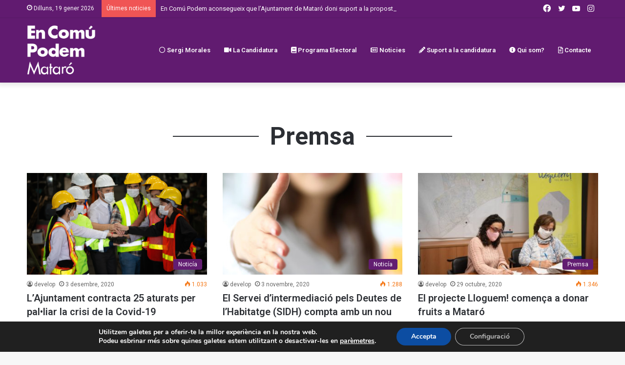

--- FILE ---
content_type: text/html; charset=UTF-8
request_url: https://www.encomupodemmataro.cat/premsa-ocupacio-mataro/page/2/
body_size: 16335
content:
<!DOCTYPE html><html lang="ca" class="" data-skin="light"><head><meta charset="UTF-8" /><link rel="profile" href="https://gmpg.org/xfn/11" /><meta name='robots' content='index, follow, max-image-preview:large, max-snippet:-1, max-video-preview:-1' /> <!-- This site is optimized with the Yoast SEO plugin v20.4 - https://yoast.com/wordpress/plugins/seo/ --><title>Premsa. Ocupació Mataró – En Comú Podem Mataró</title><link rel="stylesheet" id="siteground-optimizer-combined-css-382c04bed4a856e37711ae1e9a6a7337" href="https://www.encomupodemmataro.cat/wp-content/uploads/siteground-optimizer-assets/siteground-optimizer-combined-css-382c04bed4a856e37711ae1e9a6a7337.css" media="all" /><link rel="preload" href="https://www.encomupodemmataro.cat/wp-content/uploads/siteground-optimizer-assets/siteground-optimizer-combined-css-382c04bed4a856e37711ae1e9a6a7337.css" as="style"><meta name="description" content="En Comú Podem apostem i seguim treballant per millorar l’ocupació a Mataró. Entra i informa’t sobre les últimes novetats del nostre partit." /><link rel="canonical" href="https://www.encomupodemmataro.cat/premsa-ocupacio-mataro/" /><meta property="og:locale" content="ca_ES" /><meta property="og:type" content="article" /><meta property="og:title" content="Premsa. Ocupació Mataró – En Comú Podem Mataró" /><meta property="og:description" content="En Comú Podem apostem i seguim treballant per millorar l’ocupació a Mataró. Entra i informa’t sobre les últimes novetats del nostre partit." /><meta property="og:url" content="https://www.encomupodemmataro.cat/premsa-ocupacio-mataro/" /><meta property="og:site_name" content="En Comú Podem Mataró" /><meta property="article:publisher" content="https://www.facebook.com/MataroEnComuPodem" /><meta property="article:modified_time" content="2022-03-29T10:16:15+00:00" /><meta name="twitter:card" content="summary_large_image" /><meta name="twitter:site" content="@ecpmataro" /> <script type="application/ld+json" class="yoast-schema-graph">{"@context":"https://schema.org","@graph":[{"@type":"WebPage","@id":"https://www.encomupodemmataro.cat/premsa-ocupacio-mataro/","url":"https://www.encomupodemmataro.cat/premsa-ocupacio-mataro/","name":"Premsa. Ocupació Mataró – En Comú Podem Mataró","isPartOf":{"@id":"https://www.encomupodemmataro.cat/#website"},"datePublished":"2020-10-29T15:08:14+00:00","dateModified":"2022-03-29T10:16:15+00:00","description":"En Comú Podem apostem i seguim treballant per millorar l’ocupació a Mataró. Entra i informa’t sobre les últimes novetats del nostre partit.","inLanguage":"ca","potentialAction":[{"@type":"ReadAction","target":["https://www.encomupodemmataro.cat/premsa-ocupacio-mataro/"]}]},{"@type":"WebSite","@id":"https://www.encomupodemmataro.cat/#website","url":"https://www.encomupodemmataro.cat/","name":"En Comú Podem Mataró","description":"El partit de la gent comuna","publisher":{"@id":"https://www.encomupodemmataro.cat/#organization"},"potentialAction":[{"@type":"SearchAction","target":{"@type":"EntryPoint","urlTemplate":"https://www.encomupodemmataro.cat/?s={search_term_string}"},"query-input":"required name=search_term_string"}],"inLanguage":"ca"},{"@type":"Organization","@id":"https://www.encomupodemmataro.cat/#organization","name":"En Comú Podem Mataró","url":"https://www.encomupodemmataro.cat/","logo":{"@type":"ImageObject","inLanguage":"ca","@id":"https://www.encomupodemmataro.cat/#/schema/logo/image/","url":"https://www.encomupodemmataro.cat/wp-content/uploads/2019/06/logo-ECPM_web.png","contentUrl":"https://www.encomupodemmataro.cat/wp-content/uploads/2019/06/logo-ECPM_web.png","width":428,"height":150,"caption":"En Comú Podem Mataró"},"image":{"@id":"https://www.encomupodemmataro.cat/#/schema/logo/image/"},"sameAs":["https://www.facebook.com/MataroEnComuPodem","https://twitter.com/ecpmataro","https://www.instagram.com/encomupodemmataro/","https://www.youtube.com/channel/UC1iBM1GHKArigxOPltIYtVA"]}]}</script> <!-- / Yoast SEO plugin. --><link rel="alternate" type="application/rss+xml" title="En Comú Podem Mataró &raquo; Canal d&#039;informació" href="https://www.encomupodemmataro.cat/feed/" /><link rel="alternate" type="application/rss+xml" title="En Comú Podem Mataró &raquo; Canal dels comentaris" href="https://www.encomupodemmataro.cat/comments/feed/" /> <style type="text/css"> :root{ 
 --main-nav-background: #FFFFFF;
 --main-nav-secondry-background: rgba(0,0,0,0.03);
 --main-nav-primary-color: #0088ff;
 --main-nav-contrast-primary-color: #FFFFFF;
 --main-nav-text-color: #2c2f34;
 --main-nav-secondry-text-color: rgba(0,0,0,0.5);
 --main-nav-main-border-color: rgba(0,0,0,0.1);
 --main-nav-secondry-border-color: rgba(0,0,0,0.08); 
 } </style><meta name="viewport" content="width=device-width, initial-scale=1.0" /> <style id='wp-block-library-theme-inline-css' type='text/css'> .wp-block-audio figcaption{color:#555;font-size:13px;text-align:center}.is-dark-theme .wp-block-audio figcaption{color:hsla(0,0%,100%,.65)}.wp-block-audio{margin:0 0 1em}.wp-block-code{border:1px solid #ccc;border-radius:4px;font-family:Menlo,Consolas,monaco,monospace;padding:.8em 1em}.wp-block-embed figcaption{color:#555;font-size:13px;text-align:center}.is-dark-theme .wp-block-embed figcaption{color:hsla(0,0%,100%,.65)}.wp-block-embed{margin:0 0 1em}.blocks-gallery-caption{color:#555;font-size:13px;text-align:center}.is-dark-theme .blocks-gallery-caption{color:hsla(0,0%,100%,.65)}.wp-block-image figcaption{color:#555;font-size:13px;text-align:center}.is-dark-theme .wp-block-image figcaption{color:hsla(0,0%,100%,.65)}.wp-block-image{margin:0 0 1em}.wp-block-pullquote{border-top:4px solid;border-bottom:4px solid;margin-bottom:1.75em;color:currentColor}.wp-block-pullquote__citation,.wp-block-pullquote cite,.wp-block-pullquote footer{color:currentColor;text-transform:uppercase;font-size:.8125em;font-style:normal}.wp-block-quote{border-left:.25em solid;margin:0 0 1.75em;padding-left:1em}.wp-block-quote cite,.wp-block-quote footer{color:currentColor;font-size:.8125em;position:relative;font-style:normal}.wp-block-quote.has-text-align-right{border-left:none;border-right:.25em solid;padding-left:0;padding-right:1em}.wp-block-quote.has-text-align-center{border:none;padding-left:0}.wp-block-quote.is-large,.wp-block-quote.is-style-large,.wp-block-quote.is-style-plain{border:none}.wp-block-search .wp-block-search__label{font-weight:700}.wp-block-search__button{border:1px solid #ccc;padding:.375em .625em}:where(.wp-block-group.has-background){padding:1.25em 2.375em}.wp-block-separator.has-css-opacity{opacity:.4}.wp-block-separator{border:none;border-bottom:2px solid;margin-left:auto;margin-right:auto}.wp-block-separator.has-alpha-channel-opacity{opacity:1}.wp-block-separator:not(.is-style-wide):not(.is-style-dots){width:100px}.wp-block-separator.has-background:not(.is-style-dots){border-bottom:none;height:1px}.wp-block-separator.has-background:not(.is-style-wide):not(.is-style-dots){height:2px}.wp-block-table{margin:"0 0 1em 0"}.wp-block-table thead{border-bottom:3px solid}.wp-block-table tfoot{border-top:3px solid}.wp-block-table td,.wp-block-table th{word-break:normal}.wp-block-table figcaption{color:#555;font-size:13px;text-align:center}.is-dark-theme .wp-block-table figcaption{color:hsla(0,0%,100%,.65)}.wp-block-video figcaption{color:#555;font-size:13px;text-align:center}.is-dark-theme .wp-block-video figcaption{color:hsla(0,0%,100%,.65)}.wp-block-video{margin:0 0 1em}.wp-block-template-part.has-background{padding:1.25em 2.375em;margin-top:0;margin-bottom:0} </style> <style id='global-styles-inline-css' type='text/css'> body{--wp--preset--color--black: #000000;--wp--preset--color--cyan-bluish-gray: #abb8c3;--wp--preset--color--white: #ffffff;--wp--preset--color--pale-pink: #f78da7;--wp--preset--color--vivid-red: #cf2e2e;--wp--preset--color--luminous-vivid-orange: #ff6900;--wp--preset--color--luminous-vivid-amber: #fcb900;--wp--preset--color--light-green-cyan: #7bdcb5;--wp--preset--color--vivid-green-cyan: #00d084;--wp--preset--color--pale-cyan-blue: #8ed1fc;--wp--preset--color--vivid-cyan-blue: #0693e3;--wp--preset--color--vivid-purple: #9b51e0;--wp--preset--gradient--vivid-cyan-blue-to-vivid-purple: linear-gradient(135deg,rgba(6,147,227,1) 0%,rgb(155,81,224) 100%);--wp--preset--gradient--light-green-cyan-to-vivid-green-cyan: linear-gradient(135deg,rgb(122,220,180) 0%,rgb(0,208,130) 100%);--wp--preset--gradient--luminous-vivid-amber-to-luminous-vivid-orange: linear-gradient(135deg,rgba(252,185,0,1) 0%,rgba(255,105,0,1) 100%);--wp--preset--gradient--luminous-vivid-orange-to-vivid-red: linear-gradient(135deg,rgba(255,105,0,1) 0%,rgb(207,46,46) 100%);--wp--preset--gradient--very-light-gray-to-cyan-bluish-gray: linear-gradient(135deg,rgb(238,238,238) 0%,rgb(169,184,195) 100%);--wp--preset--gradient--cool-to-warm-spectrum: linear-gradient(135deg,rgb(74,234,220) 0%,rgb(151,120,209) 20%,rgb(207,42,186) 40%,rgb(238,44,130) 60%,rgb(251,105,98) 80%,rgb(254,248,76) 100%);--wp--preset--gradient--blush-light-purple: linear-gradient(135deg,rgb(255,206,236) 0%,rgb(152,150,240) 100%);--wp--preset--gradient--blush-bordeaux: linear-gradient(135deg,rgb(254,205,165) 0%,rgb(254,45,45) 50%,rgb(107,0,62) 100%);--wp--preset--gradient--luminous-dusk: linear-gradient(135deg,rgb(255,203,112) 0%,rgb(199,81,192) 50%,rgb(65,88,208) 100%);--wp--preset--gradient--pale-ocean: linear-gradient(135deg,rgb(255,245,203) 0%,rgb(182,227,212) 50%,rgb(51,167,181) 100%);--wp--preset--gradient--electric-grass: linear-gradient(135deg,rgb(202,248,128) 0%,rgb(113,206,126) 100%);--wp--preset--gradient--midnight: linear-gradient(135deg,rgb(2,3,129) 0%,rgb(40,116,252) 100%);--wp--preset--duotone--dark-grayscale: url('#wp-duotone-dark-grayscale');--wp--preset--duotone--grayscale: url('#wp-duotone-grayscale');--wp--preset--duotone--purple-yellow: url('#wp-duotone-purple-yellow');--wp--preset--duotone--blue-red: url('#wp-duotone-blue-red');--wp--preset--duotone--midnight: url('#wp-duotone-midnight');--wp--preset--duotone--magenta-yellow: url('#wp-duotone-magenta-yellow');--wp--preset--duotone--purple-green: url('#wp-duotone-purple-green');--wp--preset--duotone--blue-orange: url('#wp-duotone-blue-orange');--wp--preset--font-size--small: 13px;--wp--preset--font-size--medium: 20px;--wp--preset--font-size--large: 36px;--wp--preset--font-size--x-large: 42px;--wp--preset--spacing--20: 0.44rem;--wp--preset--spacing--30: 0.67rem;--wp--preset--spacing--40: 1rem;--wp--preset--spacing--50: 1.5rem;--wp--preset--spacing--60: 2.25rem;--wp--preset--spacing--70: 3.38rem;--wp--preset--spacing--80: 5.06rem;}:where(.is-layout-flex){gap: 0.5em;}body .is-layout-flow > .alignleft{float: left;margin-inline-start: 0;margin-inline-end: 2em;}body .is-layout-flow > .alignright{float: right;margin-inline-start: 2em;margin-inline-end: 0;}body .is-layout-flow > .aligncenter{margin-left: auto !important;margin-right: auto !important;}body .is-layout-constrained > .alignleft{float: left;margin-inline-start: 0;margin-inline-end: 2em;}body .is-layout-constrained > .alignright{float: right;margin-inline-start: 2em;margin-inline-end: 0;}body .is-layout-constrained > .aligncenter{margin-left: auto !important;margin-right: auto !important;}body .is-layout-constrained > :where(:not(.alignleft):not(.alignright):not(.alignfull)){max-width: var(--wp--style--global--content-size);margin-left: auto !important;margin-right: auto !important;}body .is-layout-constrained > .alignwide{max-width: var(--wp--style--global--wide-size);}body .is-layout-flex{display: flex;}body .is-layout-flex{flex-wrap: wrap;align-items: center;}body .is-layout-flex > *{margin: 0;}:where(.wp-block-columns.is-layout-flex){gap: 2em;}.has-black-color{color: var(--wp--preset--color--black) !important;}.has-cyan-bluish-gray-color{color: var(--wp--preset--color--cyan-bluish-gray) !important;}.has-white-color{color: var(--wp--preset--color--white) !important;}.has-pale-pink-color{color: var(--wp--preset--color--pale-pink) !important;}.has-vivid-red-color{color: var(--wp--preset--color--vivid-red) !important;}.has-luminous-vivid-orange-color{color: var(--wp--preset--color--luminous-vivid-orange) !important;}.has-luminous-vivid-amber-color{color: var(--wp--preset--color--luminous-vivid-amber) !important;}.has-light-green-cyan-color{color: var(--wp--preset--color--light-green-cyan) !important;}.has-vivid-green-cyan-color{color: var(--wp--preset--color--vivid-green-cyan) !important;}.has-pale-cyan-blue-color{color: var(--wp--preset--color--pale-cyan-blue) !important;}.has-vivid-cyan-blue-color{color: var(--wp--preset--color--vivid-cyan-blue) !important;}.has-vivid-purple-color{color: var(--wp--preset--color--vivid-purple) !important;}.has-black-background-color{background-color: var(--wp--preset--color--black) !important;}.has-cyan-bluish-gray-background-color{background-color: var(--wp--preset--color--cyan-bluish-gray) !important;}.has-white-background-color{background-color: var(--wp--preset--color--white) !important;}.has-pale-pink-background-color{background-color: var(--wp--preset--color--pale-pink) !important;}.has-vivid-red-background-color{background-color: var(--wp--preset--color--vivid-red) !important;}.has-luminous-vivid-orange-background-color{background-color: var(--wp--preset--color--luminous-vivid-orange) !important;}.has-luminous-vivid-amber-background-color{background-color: var(--wp--preset--color--luminous-vivid-amber) !important;}.has-light-green-cyan-background-color{background-color: var(--wp--preset--color--light-green-cyan) !important;}.has-vivid-green-cyan-background-color{background-color: var(--wp--preset--color--vivid-green-cyan) !important;}.has-pale-cyan-blue-background-color{background-color: var(--wp--preset--color--pale-cyan-blue) !important;}.has-vivid-cyan-blue-background-color{background-color: var(--wp--preset--color--vivid-cyan-blue) !important;}.has-vivid-purple-background-color{background-color: var(--wp--preset--color--vivid-purple) !important;}.has-black-border-color{border-color: var(--wp--preset--color--black) !important;}.has-cyan-bluish-gray-border-color{border-color: var(--wp--preset--color--cyan-bluish-gray) !important;}.has-white-border-color{border-color: var(--wp--preset--color--white) !important;}.has-pale-pink-border-color{border-color: var(--wp--preset--color--pale-pink) !important;}.has-vivid-red-border-color{border-color: var(--wp--preset--color--vivid-red) !important;}.has-luminous-vivid-orange-border-color{border-color: var(--wp--preset--color--luminous-vivid-orange) !important;}.has-luminous-vivid-amber-border-color{border-color: var(--wp--preset--color--luminous-vivid-amber) !important;}.has-light-green-cyan-border-color{border-color: var(--wp--preset--color--light-green-cyan) !important;}.has-vivid-green-cyan-border-color{border-color: var(--wp--preset--color--vivid-green-cyan) !important;}.has-pale-cyan-blue-border-color{border-color: var(--wp--preset--color--pale-cyan-blue) !important;}.has-vivid-cyan-blue-border-color{border-color: var(--wp--preset--color--vivid-cyan-blue) !important;}.has-vivid-purple-border-color{border-color: var(--wp--preset--color--vivid-purple) !important;}.has-vivid-cyan-blue-to-vivid-purple-gradient-background{background: var(--wp--preset--gradient--vivid-cyan-blue-to-vivid-purple) !important;}.has-light-green-cyan-to-vivid-green-cyan-gradient-background{background: var(--wp--preset--gradient--light-green-cyan-to-vivid-green-cyan) !important;}.has-luminous-vivid-amber-to-luminous-vivid-orange-gradient-background{background: var(--wp--preset--gradient--luminous-vivid-amber-to-luminous-vivid-orange) !important;}.has-luminous-vivid-orange-to-vivid-red-gradient-background{background: var(--wp--preset--gradient--luminous-vivid-orange-to-vivid-red) !important;}.has-very-light-gray-to-cyan-bluish-gray-gradient-background{background: var(--wp--preset--gradient--very-light-gray-to-cyan-bluish-gray) !important;}.has-cool-to-warm-spectrum-gradient-background{background: var(--wp--preset--gradient--cool-to-warm-spectrum) !important;}.has-blush-light-purple-gradient-background{background: var(--wp--preset--gradient--blush-light-purple) !important;}.has-blush-bordeaux-gradient-background{background: var(--wp--preset--gradient--blush-bordeaux) !important;}.has-luminous-dusk-gradient-background{background: var(--wp--preset--gradient--luminous-dusk) !important;}.has-pale-ocean-gradient-background{background: var(--wp--preset--gradient--pale-ocean) !important;}.has-electric-grass-gradient-background{background: var(--wp--preset--gradient--electric-grass) !important;}.has-midnight-gradient-background{background: var(--wp--preset--gradient--midnight) !important;}.has-small-font-size{font-size: var(--wp--preset--font-size--small) !important;}.has-medium-font-size{font-size: var(--wp--preset--font-size--medium) !important;}.has-large-font-size{font-size: var(--wp--preset--font-size--large) !important;}.has-x-large-font-size{font-size: var(--wp--preset--font-size--x-large) !important;}
.wp-block-navigation a:where(:not(.wp-element-button)){color: inherit;}
:where(.wp-block-columns.is-layout-flex){gap: 2em;}
.wp-block-pullquote{font-size: 1.5em;line-height: 1.6;} </style> <style id='contact-form-7-inline-css' type='text/css'> .wpcf7 .wpcf7-recaptcha iframe {margin-bottom: 0;}.wpcf7 .wpcf7-recaptcha[data-align="center"] > div {margin: 0 auto;}.wpcf7 .wpcf7-recaptcha[data-align="right"] > div {margin: 0 0 0 auto;} </style> <style id='kadence-blocks-global-variables-inline-css' type='text/css'> :root {--global-kb-font-size-sm:clamp(0.8rem, 0.73rem + 0.217vw, 0.9rem);--global-kb-font-size-md:clamp(1.1rem, 0.995rem + 0.326vw, 1.25rem);--global-kb-font-size-lg:clamp(1.75rem, 1.576rem + 0.543vw, 2rem);--global-kb-font-size-xl:clamp(2.25rem, 1.728rem + 1.63vw, 3rem);--global-kb-font-size-xxl:clamp(2.5rem, 1.456rem + 3.26vw, 4rem);--global-kb-font-size-xxxl:clamp(2.75rem, 0.489rem + 7.065vw, 6rem);}:root {--global-palette1: #3182CE;--global-palette2: #2B6CB0;--global-palette3: #1A202C;--global-palette4: #2D3748;--global-palette5: #4A5568;--global-palette6: #718096;--global-palette7: #EDF2F7;--global-palette8: #F7FAFC;--global-palette9: #ffffff;} </style> <style id='moove_gdpr_frontend-inline-css' type='text/css'> #moove_gdpr_cookie_modal,#moove_gdpr_cookie_info_bar,.gdpr_cookie_settings_shortcode_content{font-family:Nunito,sans-serif}#moove_gdpr_save_popup_settings_button{background-color:#373737;color:#fff}#moove_gdpr_save_popup_settings_button:hover{background-color:#000}#moove_gdpr_cookie_info_bar .moove-gdpr-info-bar-container .moove-gdpr-info-bar-content a.mgbutton,#moove_gdpr_cookie_info_bar .moove-gdpr-info-bar-container .moove-gdpr-info-bar-content button.mgbutton{background-color:#0C4DA2}#moove_gdpr_cookie_modal .moove-gdpr-modal-content .moove-gdpr-modal-footer-content .moove-gdpr-button-holder a.mgbutton,#moove_gdpr_cookie_modal .moove-gdpr-modal-content .moove-gdpr-modal-footer-content .moove-gdpr-button-holder button.mgbutton,.gdpr_cookie_settings_shortcode_content .gdpr-shr-button.button-green{background-color:#0C4DA2;border-color:#0C4DA2}#moove_gdpr_cookie_modal .moove-gdpr-modal-content .moove-gdpr-modal-footer-content .moove-gdpr-button-holder a.mgbutton:hover,#moove_gdpr_cookie_modal .moove-gdpr-modal-content .moove-gdpr-modal-footer-content .moove-gdpr-button-holder button.mgbutton:hover,.gdpr_cookie_settings_shortcode_content .gdpr-shr-button.button-green:hover{background-color:#fff;color:#0C4DA2}#moove_gdpr_cookie_modal .moove-gdpr-modal-content .moove-gdpr-modal-close i,#moove_gdpr_cookie_modal .moove-gdpr-modal-content .moove-gdpr-modal-close span.gdpr-icon{background-color:#0C4DA2;border:1px solid #0C4DA2}#moove_gdpr_cookie_info_bar span.change-settings-button.focus-g,#moove_gdpr_cookie_info_bar span.change-settings-button:focus{-webkit-box-shadow:0 0 1px 3px #0C4DA2;-moz-box-shadow:0 0 1px 3px #0C4DA2;box-shadow:0 0 1px 3px #0C4DA2}#moove_gdpr_cookie_modal .moove-gdpr-modal-content .moove-gdpr-modal-close i:hover,#moove_gdpr_cookie_modal .moove-gdpr-modal-content .moove-gdpr-modal-close span.gdpr-icon:hover,#moove_gdpr_cookie_info_bar span[data-href]>u.change-settings-button{color:#0C4DA2}#moove_gdpr_cookie_modal .moove-gdpr-modal-content .moove-gdpr-modal-left-content #moove-gdpr-menu li.menu-item-selected a span.gdpr-icon,#moove_gdpr_cookie_modal .moove-gdpr-modal-content .moove-gdpr-modal-left-content #moove-gdpr-menu li.menu-item-selected button span.gdpr-icon{color:inherit}#moove_gdpr_cookie_modal .moove-gdpr-modal-content .moove-gdpr-modal-left-content #moove-gdpr-menu li a span.gdpr-icon,#moove_gdpr_cookie_modal .moove-gdpr-modal-content .moove-gdpr-modal-left-content #moove-gdpr-menu li button span.gdpr-icon{color:inherit}#moove_gdpr_cookie_modal .gdpr-acc-link{line-height:0;font-size:0;color:transparent;position:absolute}#moove_gdpr_cookie_modal .moove-gdpr-modal-content .moove-gdpr-modal-close:hover i,#moove_gdpr_cookie_modal .moove-gdpr-modal-content .moove-gdpr-modal-left-content #moove-gdpr-menu li a,#moove_gdpr_cookie_modal .moove-gdpr-modal-content .moove-gdpr-modal-left-content #moove-gdpr-menu li button,#moove_gdpr_cookie_modal .moove-gdpr-modal-content .moove-gdpr-modal-left-content #moove-gdpr-menu li button i,#moove_gdpr_cookie_modal .moove-gdpr-modal-content .moove-gdpr-modal-left-content #moove-gdpr-menu li a i,#moove_gdpr_cookie_modal .moove-gdpr-modal-content .moove-gdpr-tab-main .moove-gdpr-tab-main-content a:hover,#moove_gdpr_cookie_info_bar.moove-gdpr-dark-scheme .moove-gdpr-info-bar-container .moove-gdpr-info-bar-content a.mgbutton:hover,#moove_gdpr_cookie_info_bar.moove-gdpr-dark-scheme .moove-gdpr-info-bar-container .moove-gdpr-info-bar-content button.mgbutton:hover,#moove_gdpr_cookie_info_bar.moove-gdpr-dark-scheme .moove-gdpr-info-bar-container .moove-gdpr-info-bar-content a:hover,#moove_gdpr_cookie_info_bar.moove-gdpr-dark-scheme .moove-gdpr-info-bar-container .moove-gdpr-info-bar-content button:hover,#moove_gdpr_cookie_info_bar.moove-gdpr-dark-scheme .moove-gdpr-info-bar-container .moove-gdpr-info-bar-content span.change-settings-button:hover,#moove_gdpr_cookie_info_bar.moove-gdpr-dark-scheme .moove-gdpr-info-bar-container .moove-gdpr-info-bar-content u.change-settings-button:hover,#moove_gdpr_cookie_info_bar span[data-href]>u.change-settings-button,#moove_gdpr_cookie_info_bar.moove-gdpr-dark-scheme .moove-gdpr-info-bar-container .moove-gdpr-info-bar-content a.mgbutton.focus-g,#moove_gdpr_cookie_info_bar.moove-gdpr-dark-scheme .moove-gdpr-info-bar-container .moove-gdpr-info-bar-content button.mgbutton.focus-g,#moove_gdpr_cookie_info_bar.moove-gdpr-dark-scheme .moove-gdpr-info-bar-container .moove-gdpr-info-bar-content a.focus-g,#moove_gdpr_cookie_info_bar.moove-gdpr-dark-scheme .moove-gdpr-info-bar-container .moove-gdpr-info-bar-content button.focus-g,#moove_gdpr_cookie_info_bar.moove-gdpr-dark-scheme .moove-gdpr-info-bar-container .moove-gdpr-info-bar-content a.mgbutton:focus,#moove_gdpr_cookie_info_bar.moove-gdpr-dark-scheme .moove-gdpr-info-bar-container .moove-gdpr-info-bar-content button.mgbutton:focus,#moove_gdpr_cookie_info_bar.moove-gdpr-dark-scheme .moove-gdpr-info-bar-container .moove-gdpr-info-bar-content a:focus,#moove_gdpr_cookie_info_bar.moove-gdpr-dark-scheme .moove-gdpr-info-bar-container .moove-gdpr-info-bar-content button:focus,#moove_gdpr_cookie_info_bar.moove-gdpr-dark-scheme .moove-gdpr-info-bar-container .moove-gdpr-info-bar-content span.change-settings-button.focus-g,span.change-settings-button:focus,#moove_gdpr_cookie_info_bar.moove-gdpr-dark-scheme .moove-gdpr-info-bar-container .moove-gdpr-info-bar-content u.change-settings-button.focus-g,#moove_gdpr_cookie_info_bar.moove-gdpr-dark-scheme .moove-gdpr-info-bar-container .moove-gdpr-info-bar-content u.change-settings-button:focus{color:#0C4DA2}#moove_gdpr_cookie_modal.gdpr_lightbox-hide{display:none}
.wf-active .logo-text,.wf-active h1,.wf-active h2,.wf-active h3,.wf-active h4,.wf-active h5,.wf-active h6,.wf-active .the-subtitle{font-family: 'Roboto';}:root:root{--brand-color: #611b70;--dark-brand-color: #2f003e;--bright-color: #FFFFFF;--base-color: #2c2f34;}#reading-position-indicator{box-shadow: 0 0 10px rgba( 97,27,112,0.7);}#main-nav ul.menu > li.tie-current-menu > a,#main-nav ul.menu > li:hover > a,#main-nav .spinner > div,.main-menu .mega-links-head:after{background-color: !important;}#main-nav a,#main-nav .dropdown-social-icons li a span,#autocomplete-suggestions.search-in-main-nav a {color: #FFFFFF !important;}#main-nav .main-menu ul.menu > li.tie-current-menu,#theme-header nav .menu > li > .menu-sub-content{border-color: ;}#main-nav .spinner-circle:after{color: !important;}.main-nav-light #main-nav .menu-item-has-children li:hover > a:before,.main-nav-light #main-nav .mega-menu li:hover > a:before{border-left-color: #FFFFFF !important;}.rtl .main-nav-light #main-nav .menu-item-has-children li:hover > a:before,.rtl .main-nav-light #main-nav .mega-menu li:hover > a:before{border-right-color: #FFFFFF !important;border-left-color: transparent !important;}:root:root{--brand-color: #611b70;--dark-brand-color: #2f003e;--bright-color: #FFFFFF;--base-color: #2c2f34;}#reading-position-indicator{box-shadow: 0 0 10px rgba( 97,27,112,0.7);}#main-nav ul.menu > li.tie-current-menu > a,#main-nav ul.menu > li:hover > a,#main-nav .spinner > div,.main-menu .mega-links-head:after{background-color: !important;}#main-nav a,#main-nav .dropdown-social-icons li a span,#autocomplete-suggestions.search-in-main-nav a {color: #FFFFFF !important;}#main-nav .main-menu ul.menu > li.tie-current-menu,#theme-header nav .menu > li > .menu-sub-content{border-color: ;}#main-nav .spinner-circle:after{color: !important;}.main-nav-light #main-nav .menu-item-has-children li:hover > a:before,.main-nav-light #main-nav .mega-menu li:hover > a:before{border-left-color: #FFFFFF !important;}.rtl .main-nav-light #main-nav .menu-item-has-children li:hover > a:before,.rtl .main-nav-light #main-nav .mega-menu li:hover > a:before{border-right-color: #FFFFFF !important;border-left-color: transparent !important;}#top-nav,#top-nav .sub-menu,#top-nav .comp-sub-menu,#top-nav .ticker-content,#top-nav .ticker-swipe,.top-nav-boxed #top-nav .topbar-wrapper,#autocomplete-suggestions.search-in-top-nav,#top-nav .guest-btn:not(:hover){background-color : #611b70;}#top-nav *,#autocomplete-suggestions.search-in-top-nav{border-color: rgba( 255,255,255,0.08);}#top-nav .icon-basecloud-bg:after{color: #611b70;}#top-nav a:not(:hover),#top-nav input,#top-nav #search-submit,#top-nav .fa-spinner,#top-nav .dropdown-social-icons li a span,#top-nav .components > li .social-link:not(:hover) span,#autocomplete-suggestions.search-in-top-nav a{color: #ffffff;}#top-nav .menu-item-has-children > a:before{border-top-color: #ffffff;}#top-nav li .menu-item-has-children > a:before{border-top-color: transparent;border-left-color: #ffffff;}.rtl #top-nav .menu li .menu-item-has-children > a:before{border-left-color: transparent;border-right-color: #ffffff;}#top-nav input::-moz-placeholder{color: #ffffff;}#top-nav input:-moz-placeholder{color: #ffffff;}#top-nav input:-ms-input-placeholder{color: #ffffff;}#top-nav input::-webkit-input-placeholder{color: #ffffff;}#top-nav .comp-sub-menu .button:hover,#top-nav .checkout-button,#autocomplete-suggestions.search-in-top-nav .button{background-color: #ffffff;}#top-nav a:hover,#top-nav .menu li:hover > a,#top-nav .menu > .tie-current-menu > a,#top-nav .components > li:hover > a,#top-nav .components #search-submit:hover,#autocomplete-suggestions.search-in-top-nav .post-title a:hover{color: #ffffff;}#top-nav .comp-sub-menu .button:hover{border-color: #ffffff;}#top-nav .tie-current-menu > a:before,#top-nav .menu .menu-item-has-children:hover > a:before{border-top-color: #ffffff;}#top-nav .menu li .menu-item-has-children:hover > a:before{border-top-color: transparent;border-left-color: #ffffff;}.rtl #top-nav .menu li .menu-item-has-children:hover > a:before{border-left-color: transparent;border-right-color: #ffffff;}#top-nav .comp-sub-menu .button:hover,#top-nav .comp-sub-menu .checkout-button,#autocomplete-suggestions.search-in-top-nav .button{color: #000000;}#top-nav .comp-sub-menu .checkout-button:hover,#autocomplete-suggestions.search-in-top-nav .button:hover{background-color: #e1e1e1;}#top-nav,#top-nav .comp-sub-menu,#top-nav .tie-weather-widget{color: #ffffff;}#autocomplete-suggestions.search-in-top-nav .post-meta,#autocomplete-suggestions.search-in-top-nav .post-meta a:not(:hover){color: rgba( 255,255,255,0.7 );}#top-nav .weather-icon .icon-cloud,#top-nav .weather-icon .icon-basecloud-bg,#top-nav .weather-icon .icon-cloud-behind{color: #ffffff !important;}#main-nav,#main-nav .menu-sub-content,#main-nav .comp-sub-menu,#main-nav .guest-btn:not(:hover),#main-nav ul.cats-vertical li a.is-active,#main-nav ul.cats-vertical li a:hover,#autocomplete-suggestions.search-in-main-nav{background-color: #611b70;}#main-nav{border-width: 0;}#theme-header #main-nav:not(.fixed-nav){bottom: 0;}#main-nav .icon-basecloud-bg:after{color: #611b70;}#autocomplete-suggestions.search-in-main-nav{border-color: rgba(255,255,255,0.07);}.main-nav-boxed #main-nav .main-menu-wrapper{border-width: 0;}#tie-wrapper #theme-header{background-color: #611b70;}#logo.text-logo a,#logo.text-logo a:hover{color: #FFFFFF;}@media (max-width: 991px){#tie-wrapper #theme-header .logo-container.fixed-nav{background-color: rgba(97,27,112,0.95);}}@media (max-width: 991px){#tie-wrapper #theme-header .logo-container{background-color: #611b70;}}#footer{background-color: #611b70;}@media (max-width: 991px) {#tie-wrapper #theme-header,#tie-wrapper #theme-header #main-nav .main-menu-wrapper,#tie-wrapper #theme-header .logo-container{background: transparent;}#tie-wrapper #theme-header .logo-container,#tie-wrapper #theme-header .logo-container.fixed-nav,#tie-wrapper #theme-header #main-nav {background-color: #611b70;}.mobile-header-components .components .comp-sub-menu{background-color: #611b70;}}#footer .posts-list-counter .posts-list-items li.widget-post-list:before{border-color: #611b70;}#footer .timeline-widget a .date:before{border-color: rgba(97,27,112,0.8);}#footer .footer-boxed-widget-area,#footer textarea,#footer input:not([type=submit]),#footer select,#footer code,#footer kbd,#footer pre,#footer samp,#footer .show-more-button,#footer .slider-links .tie-slider-nav span,#footer #wp-calendar,#footer #wp-calendar tbody td,#footer #wp-calendar thead th,#footer .widget.buddypress .item-options a{border-color: rgba(255,255,255,0.1);}#footer .social-statistics-widget .white-bg li.social-icons-item a,#footer .widget_tag_cloud .tagcloud a,#footer .latest-tweets-widget .slider-links .tie-slider-nav span,#footer .widget_layered_nav_filters a{border-color: rgba(255,255,255,0.1);}#footer .social-statistics-widget .white-bg li:before{background: rgba(255,255,255,0.1);}.site-footer #wp-calendar tbody td{background: rgba(255,255,255,0.02);}#footer .white-bg .social-icons-item a span.followers span,#footer .circle-three-cols .social-icons-item a .followers-num,#footer .circle-three-cols .social-icons-item a .followers-name{color: rgba(255,255,255,0.8);}#footer .timeline-widget ul:before,#footer .timeline-widget a:not(:hover) .date:before{background-color: #430052;}a#go-to-top{background-color: #611b70;}#mobile-social-icons .social-icons-item a:not(:hover) span{color: #ffffff!important;}.social-icons-item { color: red; }.top-nav .components>li.social-icons-item .social-link:not(:hover) span,.main-nav .components>li.social-icons-item .social-link:not(:hover) span {color: #fff;}.mobile-header-components .nav-icon:before,.mobile-header-components .nav-icon:after,.mobile-header-components .nav-icon {background: #fff;}@media (max-width:767px) {.wp-container-2.wp-block-buttons { flex-direction: column;}.wp-container-2.wp-block-buttons .wp-block-button { width :100% !important}} </style> <script type='text/javascript' src='https://www.encomupodemmataro.cat/wp-includes/js/jquery/jquery.min.js' id='jquery-core-js'></script><link rel="https://api.w.org/" href="https://www.encomupodemmataro.cat/wp-json/" /><link rel="alternate" type="application/json" href="https://www.encomupodemmataro.cat/wp-json/wp/v2/pages/641" /><link rel="EditURI" type="application/rsd+xml" title="RSD" href="https://www.encomupodemmataro.cat/xmlrpc.php?rsd" /><link rel="wlwmanifest" type="application/wlwmanifest+xml" href="https://www.encomupodemmataro.cat/wp-includes/wlwmanifest.xml" /><meta name="generator" content="WordPress 6.1.9" /><link rel='shortlink' href='https://www.encomupodemmataro.cat/?p=641' /><link rel="alternate" type="application/json+oembed" href="https://www.encomupodemmataro.cat/wp-json/oembed/1.0/embed?url=https%3A%2F%2Fwww.encomupodemmataro.cat%2Fpremsa-ocupacio-mataro%2F" /><link rel="alternate" type="text/xml+oembed" href="https://www.encomupodemmataro.cat/wp-json/oembed/1.0/embed?url=https%3A%2F%2Fwww.encomupodemmataro.cat%2Fpremsa-ocupacio-mataro%2F&#038;format=xml" /> <script type='text/javascript'> /* <![CDATA[ */
var VPData = {"__":{"couldnt_retrieve_vp":"Couldn't retrieve Visual Portfolio ID.","pswp_close":"Close (Esc)","pswp_share":"Share","pswp_fs":"Toggle fullscreen","pswp_zoom":"Zoom in\/out","pswp_prev":"Previous (arrow left)","pswp_next":"Next (arrow right)","pswp_share_fb":"Share on Facebook","pswp_share_tw":"Tweet","pswp_share_pin":"Pin it","fancybox_close":"Close","fancybox_next":"Next","fancybox_prev":"Previous","fancybox_error":"The requested content cannot be loaded. <br \/> Please try again later.","fancybox_play_start":"Start slideshow","fancybox_play_stop":"Pause slideshow","fancybox_full_screen":"Full screen","fancybox_thumbs":"Thumbnails","fancybox_download":"Download","fancybox_share":"Share","fancybox_zoom":"Zoom"},"settingsPopupGallery":{"enable_on_wordpress_images":false,"vendor":"fancybox","deep_linking":false,"deep_linking_url_to_share_images":false,"show_arrows":true,"show_counter":true,"show_zoom_button":true,"show_fullscreen_button":true,"show_share_button":true,"show_close_button":true,"show_thumbs":true,"show_download_button":false,"show_slideshow":false,"click_to_zoom":true},"screenSizes":[320,576,768,992,1200]};
/* ]]> */ </script> <noscript> <style type="text/css"> .vp-portfolio__preloader-wrap{display:none}.vp-portfolio__items-wrap,.vp-portfolio__filter-wrap,.vp-portfolio__sort-wrap,.vp-portfolio__pagination-wrap{visibility:visible;opacity:1}.vp-portfolio__item .vp-portfolio__item-img noscript+img{display:none}.vp-portfolio__thumbnails-wrap{display:none} </style> </noscript> <!-- start miniAudioPlayer custom CSS --> <style id="map_custom_css"> /* DO NOT REMOVE OR MODIFY */
/*{'skinName': 'mySkin', 'borderRadius': 5, 'main': 'rgb(255, 217, 102)', 'secondary': 'rgb(68, 68, 68)', 'playerPadding': 0}*/
/* END - DO NOT REMOVE OR MODIFY */
/*++++++++++++++++++++++++++++++++++++++++++++++++++
Copyright (c) 2001-2014. Matteo Bicocchi (Pupunzi);
http://pupunzi.com/mb.components/mb.miniAudioPlayer/demo/skinMaker.html
Skin name: mySkin
borderRadius: 5
background: rgb(255, 217, 102)
icons: rgb(68, 68, 68)
border: rgb(55, 55, 55)
borderLeft: rgb(255, 230, 153)
borderRight: rgb(255, 204, 51)
mute: rgba(68, 68, 68, 0.4)
download: rgba(255, 217, 102, 0.4)
downloadHover: rgb(255, 217, 102)
++++++++++++++++++++++++++++++++++++++++++++++++++*/
/* Older browser (IE8) - not supporting rgba() */
.mbMiniPlayer.mySkin .playerTable span{background-color:#ffd966}
.mbMiniPlayer.mySkin .playerTable span.map_play{border-left:1px solid #ffd966;}
.mbMiniPlayer.mySkin .playerTable span.map_volume{border-right:1px solid #ffd966;}
.mbMiniPlayer.mySkin .playerTable span.map_volume.mute{color: #444444;}
.mbMiniPlayer.mySkin .map_download{color: #444444;}
.mbMiniPlayer.mySkin .map_download:hover{color: #444444;}
.mbMiniPlayer.mySkin .playerTable span{color: #444444;}
.mbMiniPlayer.mySkin .playerTable {border: 1px solid #444444 !important;}
/*++++++++++++++++++++++++++++++++++++++++++++++++*/
.mbMiniPlayer.mySkin .playerTable{background-color:transparent; border-radius:5px !important;}
.mbMiniPlayer.mySkin .playerTable span{background-color:rgb(255, 217, 102); padding:3px !important; font-size: 20px;}
.mbMiniPlayer.mySkin .playerTable span.map_time{ font-size: 12px !important; width: 50px !important}
.mbMiniPlayer.mySkin .playerTable span.map_title{ padding:4px !important}
.mbMiniPlayer.mySkin .playerTable span.map_play{border-left:1px solid rgb(255, 204, 51); border-radius:0 4px 4px 0 !important;}
.mbMiniPlayer.mySkin .playerTable span.map_volume{padding-left:6px !important}
.mbMiniPlayer.mySkin .playerTable span.map_volume{border-right:1px solid rgb(255, 230, 153); border-radius:4px 0 0 4px !important;}
.mbMiniPlayer.mySkin .playerTable span.map_volume.mute{color: rgba(68, 68, 68, 0.4);}
.mbMiniPlayer.mySkin .map_download{color: rgba(255, 217, 102, 0.4);}
.mbMiniPlayer.mySkin .map_download:hover{color: rgb(255, 217, 102);}
.mbMiniPlayer.mySkin .playerTable span{color: rgb(68, 68, 68);text-shadow: none!important;}
.mbMiniPlayer.mySkin .playerTable span{color: rgb(68, 68, 68);}
.mbMiniPlayer.mySkin .playerTable {border: 1px solid rgb(55, 55, 55) !important;}
.mbMiniPlayer.mySkin .playerTable span.map_title{color: #000; text-shadow:none!important}
.mbMiniPlayer.mySkin .playerTable .jp-load-bar{background-color:rgba(255, 217, 102, 0.3);}
.mbMiniPlayer.mySkin .playerTable .jp-play-bar{background-color:#ffd966;}
.mbMiniPlayer.mySkin .playerTable span.map_volumeLevel a{background-color:rgb(94, 94, 94); height:80%!important }
.mbMiniPlayer.mySkin .playerTable span.map_volumeLevel a.sel{background-color:#444444;}
.mbMiniPlayer.mySkin  span.map_download{font-size:50px !important;}
/* Wordpress playlist select */
.map_pl_container .pl_item.sel{background-color:#ffd966 !important; color: #444444}
/*++++++++++++++++++++++++++++++++++++++++++++++++*/ </style> <!-- end miniAudioPlayer custom CSS --><meta http-equiv="X-UA-Compatible" content="IE=edge"><!-- Global site tag (gtag.js) - Google Analytics --> <script async src=https://www.googletagmanager.com/gtag/js?id=G-622HW0CQF0></script> <script> window.dataLayer = window.dataLayer || [];
 function gtag(){dataLayer.push(arguments);}
 gtag('js', new Date());
 gtag('config', 'G-622HW0CQF0'); </script> <style> .full-width.magazine2 .entry .alignwide {
 margin: 0;
 } 
 .signaturas {
 border-bottom: 1px solid rgba(0,0,0,0.1);
 }
 .signatura-item {
 display: flex;
 width: 100%;
 border-top: 1px solid rgba(0,0,0,0.1);
 }
 .signatura-item:nth-child(even) {
 background: rgba(0,0,0,0.03);
 }
 .signatura-item__ambit,
 .signatura-item__nom	{
 flex: 1;
 padding: 5px 10px;
 border-left: 1px solid rgba(0,0,0,0.1);
 }
 .signatura-item__ambit {
 border-right: 1px solid rgba(0,0,0,0.1);
 } </style><meta name="theme-color" content="#611b70" /><link rel="amphtml" href="https://www.encomupodemmataro.cat/premsa-ocupacio-mataro/page/2/?amp"><link rel="icon" href="https://www.encomupodemmataro.cat/wp-content/uploads/2022/05/cropped-favicon-32x32.png" sizes="32x32" /><link rel="icon" href="https://www.encomupodemmataro.cat/wp-content/uploads/2022/05/cropped-favicon-192x192.png" sizes="192x192" /><link rel="apple-touch-icon" href="https://www.encomupodemmataro.cat/wp-content/uploads/2022/05/cropped-favicon-180x180.png" /><meta name="msapplication-TileImage" content="https://www.encomupodemmataro.cat/wp-content/uploads/2022/05/cropped-favicon-270x270.png" /> <style type="text/css" id="wp-custom-css"> .wp-block-button__link { 
 padding: calc(0.667em + 2px) calc(3.333em + 2px);
}
.videos-campana iframe {
 aspect-ratio: 16 / 9;
 height: auto;
} </style></head><body id="tie-body" class="paged page-template-default page page-id-641 paged-2 page-paged-2 wrapper-has-shadow block-head-1 magazine2 is-thumb-overlay-disabled is-desktop is-header-layout-1 has-builder"> <svg xmlns="http://www.w3.org/2000/svg" viewBox="0 0 0 0" width="0" height="0" focusable="false" role="none" style="visibility: hidden; position: absolute; left: -9999px; overflow: hidden;" ><defs><filter id="wp-duotone-dark-grayscale"><feColorMatrix color-interpolation-filters="sRGB" type="matrix" values=" .299 .587 .114 0 0 .299 .587 .114 0 0 .299 .587 .114 0 0 .299 .587 .114 0 0 " /><feComponentTransfer color-interpolation-filters="sRGB" ><feFuncR type="table" tableValues="0 0.49803921568627" /><feFuncG type="table" tableValues="0 0.49803921568627" /><feFuncB type="table" tableValues="0 0.49803921568627" /><feFuncA type="table" tableValues="1 1" /></feComponentTransfer><feComposite in2="SourceGraphic" operator="in" /></filter></defs></svg><svg xmlns="http://www.w3.org/2000/svg" viewBox="0 0 0 0" width="0" height="0" focusable="false" role="none" style="visibility: hidden; position: absolute; left: -9999px; overflow: hidden;" ><defs><filter id="wp-duotone-grayscale"><feColorMatrix color-interpolation-filters="sRGB" type="matrix" values=" .299 .587 .114 0 0 .299 .587 .114 0 0 .299 .587 .114 0 0 .299 .587 .114 0 0 " /><feComponentTransfer color-interpolation-filters="sRGB" ><feFuncR type="table" tableValues="0 1" /><feFuncG type="table" tableValues="0 1" /><feFuncB type="table" tableValues="0 1" /><feFuncA type="table" tableValues="1 1" /></feComponentTransfer><feComposite in2="SourceGraphic" operator="in" /></filter></defs></svg><svg xmlns="http://www.w3.org/2000/svg" viewBox="0 0 0 0" width="0" height="0" focusable="false" role="none" style="visibility: hidden; position: absolute; left: -9999px; overflow: hidden;" ><defs><filter id="wp-duotone-purple-yellow"><feColorMatrix color-interpolation-filters="sRGB" type="matrix" values=" .299 .587 .114 0 0 .299 .587 .114 0 0 .299 .587 .114 0 0 .299 .587 .114 0 0 " /><feComponentTransfer color-interpolation-filters="sRGB" ><feFuncR type="table" tableValues="0.54901960784314 0.98823529411765" /><feFuncG type="table" tableValues="0 1" /><feFuncB type="table" tableValues="0.71764705882353 0.25490196078431" /><feFuncA type="table" tableValues="1 1" /></feComponentTransfer><feComposite in2="SourceGraphic" operator="in" /></filter></defs></svg><svg xmlns="http://www.w3.org/2000/svg" viewBox="0 0 0 0" width="0" height="0" focusable="false" role="none" style="visibility: hidden; position: absolute; left: -9999px; overflow: hidden;" ><defs><filter id="wp-duotone-blue-red"><feColorMatrix color-interpolation-filters="sRGB" type="matrix" values=" .299 .587 .114 0 0 .299 .587 .114 0 0 .299 .587 .114 0 0 .299 .587 .114 0 0 " /><feComponentTransfer color-interpolation-filters="sRGB" ><feFuncR type="table" tableValues="0 1" /><feFuncG type="table" tableValues="0 0.27843137254902" /><feFuncB type="table" tableValues="0.5921568627451 0.27843137254902" /><feFuncA type="table" tableValues="1 1" /></feComponentTransfer><feComposite in2="SourceGraphic" operator="in" /></filter></defs></svg><svg xmlns="http://www.w3.org/2000/svg" viewBox="0 0 0 0" width="0" height="0" focusable="false" role="none" style="visibility: hidden; position: absolute; left: -9999px; overflow: hidden;" ><defs><filter id="wp-duotone-midnight"><feColorMatrix color-interpolation-filters="sRGB" type="matrix" values=" .299 .587 .114 0 0 .299 .587 .114 0 0 .299 .587 .114 0 0 .299 .587 .114 0 0 " /><feComponentTransfer color-interpolation-filters="sRGB" ><feFuncR type="table" tableValues="0 0" /><feFuncG type="table" tableValues="0 0.64705882352941" /><feFuncB type="table" tableValues="0 1" /><feFuncA type="table" tableValues="1 1" /></feComponentTransfer><feComposite in2="SourceGraphic" operator="in" /></filter></defs></svg><svg xmlns="http://www.w3.org/2000/svg" viewBox="0 0 0 0" width="0" height="0" focusable="false" role="none" style="visibility: hidden; position: absolute; left: -9999px; overflow: hidden;" ><defs><filter id="wp-duotone-magenta-yellow"><feColorMatrix color-interpolation-filters="sRGB" type="matrix" values=" .299 .587 .114 0 0 .299 .587 .114 0 0 .299 .587 .114 0 0 .299 .587 .114 0 0 " /><feComponentTransfer color-interpolation-filters="sRGB" ><feFuncR type="table" tableValues="0.78039215686275 1" /><feFuncG type="table" tableValues="0 0.94901960784314" /><feFuncB type="table" tableValues="0.35294117647059 0.47058823529412" /><feFuncA type="table" tableValues="1 1" /></feComponentTransfer><feComposite in2="SourceGraphic" operator="in" /></filter></defs></svg><svg xmlns="http://www.w3.org/2000/svg" viewBox="0 0 0 0" width="0" height="0" focusable="false" role="none" style="visibility: hidden; position: absolute; left: -9999px; overflow: hidden;" ><defs><filter id="wp-duotone-purple-green"><feColorMatrix color-interpolation-filters="sRGB" type="matrix" values=" .299 .587 .114 0 0 .299 .587 .114 0 0 .299 .587 .114 0 0 .299 .587 .114 0 0 " /><feComponentTransfer color-interpolation-filters="sRGB" ><feFuncR type="table" tableValues="0.65098039215686 0.40392156862745" /><feFuncG type="table" tableValues="0 1" /><feFuncB type="table" tableValues="0.44705882352941 0.4" /><feFuncA type="table" tableValues="1 1" /></feComponentTransfer><feComposite in2="SourceGraphic" operator="in" /></filter></defs></svg><svg xmlns="http://www.w3.org/2000/svg" viewBox="0 0 0 0" width="0" height="0" focusable="false" role="none" style="visibility: hidden; position: absolute; left: -9999px; overflow: hidden;" ><defs><filter id="wp-duotone-blue-orange"><feColorMatrix color-interpolation-filters="sRGB" type="matrix" values=" .299 .587 .114 0 0 .299 .587 .114 0 0 .299 .587 .114 0 0 .299 .587 .114 0 0 " /><feComponentTransfer color-interpolation-filters="sRGB" ><feFuncR type="table" tableValues="0.098039215686275 1" /><feFuncG type="table" tableValues="0 0.66274509803922" /><feFuncB type="table" tableValues="0.84705882352941 0.41960784313725" /><feFuncA type="table" tableValues="1 1" /></feComponentTransfer><feComposite in2="SourceGraphic" operator="in" /></filter></defs></svg><div class="background-overlay"><div id="tie-container" class="site tie-container"><div id="tie-wrapper"><header id="theme-header" class="theme-header header-layout-1 main-nav-light main-nav-default-light main-nav-below no-stream-item top-nav-active top-nav-light top-nav-default-light top-nav-above has-shadow has-normal-width-logo mobile-header-default"><nav id="top-nav"  class="has-date-breaking-components top-nav header-nav has-breaking-news" aria-label="Navegació secundària"><div class="container"><div class="topbar-wrapper"><div class="topbar-today-date tie-icon"> Dilluns, 19 gener 2026</div><div class="tie-alignleft"><div class="breaking"> <span class="breaking-title"> <span class="tie-icon-bolt breaking-icon" aria-hidden="true"></span> <span class="breaking-title-text">Últimes noticies</span> </span><ul id="breaking-news-in-header" class="breaking-news" data-type="reveal"><li class="news-item"> <a href="https://www.encomupodemmataro.cat/en-comu-podem-aconsegueix-que-lajuntament-de-mataro-doni-suport-a-la-proposta-dun-bus-que-connecti-mataro-amb-can-ruti/">En Comú Podem aconsegueix que l&#8217;Ajuntament de Mataró doni suport a la proposta d&#8217;un bus que connecti Mataró amb Can Ruti</a></li><li class="news-item"> <a href="https://www.encomupodemmataro.cat/en-comu-podem-proposa-blindar-el-dret-a-lavortament-a-la-constitucio/">En Comú Podem proposa blindar el dret a l&#8217;avortament a la Constitució</a></li><li class="news-item"> <a href="https://www.encomupodemmataro.cat/els-comuns-es-personen-contra-el-grup-dultradreta-violenta-deport-them-now/">Els Comuns es personen contra el grup d’ultradreta violenta Deport Them Now</a></li><li class="news-item"> <a href="https://www.encomupodemmataro.cat/davant-la-intervencio-del-govern-disrael-contra-la-global-sumud-flotilla/">Davant la intervenció del govern d’Israel contra la Global Sumud Flotilla</a></li><li class="news-item"> <a href="https://www.encomupodemmataro.cat/lajuntament-de-mataro-denuncia-el-genocidi-a-gaza-i-defensa-els-drets-del-poble-palesti-a-proposta-den-comu-podem/">L&#8217;Ajuntament de Mataró denuncia el genocidi a Gaza i defensa els drets del poble palestí a proposta d&#8217;En Comú Podem</a></li><li class="news-item"> <a href="https://www.encomupodemmataro.cat/lassemblea-den-comu-podem-mataro-reafirma-de-forma-unanime-la-voluntat-de-mantenir-la-coalicio-electoral-a-les-eleccions-del-2027/"><strong>L’Assemblea d’En Comú Podem Mataró reafirma de forma unànime la voluntat de mantenir la coalició electoral a les eleccions del 2027</strong></a></li><li class="news-item"> <a href="https://www.encomupodemmataro.cat/en-comu-podem-vol-garantir-dret-al-lleure-educatiu-dels-nens-i-nenes-durant-lestiu/">En Comú Podem vol garantir dret al lleure educatiu dels nens i nenes durant l’estiu</a></li><li class="news-item"> <a href="https://www.encomupodemmataro.cat/en-comu-podem-mataro-engega-la-campanya-orgull-de-barri-per-reivindicar-la-dignitat-i-el-futur-de-cerdanyola-rocafonda-i-el-palau/"><strong>En Comú Podem Mataró engega la campanya “Orgull de barri” per reivindicar la dignitat i el futur de Cerdanyola, Rocafonda i El Palau</strong></a></li><li class="news-item"> <a href="https://www.encomupodemmataro.cat/europa-a-lera-trump-el-professor-oriol-costa-reflexiona-sobre-la-nova-realitat-internacional-i-el-paper-que-hi-pot-tenir-la-unio-europea/"><strong><em>Europa a l’era Trump:</em> el professor Oriol Costa reflexiona sobre la nova realitat internacional i el paper que hi pot tenir la Unió Europea</strong></a></li><li class="news-item"> <a href="https://www.encomupodemmataro.cat/en-comu-podem-reclama-impulsar-el-nou-pla-de-barris-a-cerdanyola-rocafonda-i-el-palau/">En Comú Podem reclama impulsar el nou Pla de barris a Cerdanyola, Rocafonda i El Palau</a></li></ul></div><!-- #breaking /--></div><!-- .tie-alignleft /--><div class="tie-alignright"><ul class="components"><li class="social-icons-item"><a class="social-link instagram-social-icon" rel="external noopener nofollow" target="_blank" href="https://www.instagram.com/encomupodemmataro/"><span class="tie-social-icon tie-icon-instagram"></span><span class="screen-reader-text">Instagram</span></a></li><li class="social-icons-item"><a class="social-link youtube-social-icon" rel="external noopener nofollow" target="_blank" href="https://www.youtube.com/channel/UC1iBM1GHKArigxOPltIYtVA"><span class="tie-social-icon tie-icon-youtube"></span><span class="screen-reader-text">YouTube</span></a></li><li class="social-icons-item"><a class="social-link twitter-social-icon" rel="external noopener nofollow" target="_blank" href="https://twitter.com/ecpmataro"><span class="tie-social-icon tie-icon-twitter"></span><span class="screen-reader-text">Twitter</span></a></li><li class="social-icons-item"><a class="social-link facebook-social-icon" rel="external noopener nofollow" target="_blank" href="https://www.facebook.com/MataroEnComuPodem/"><span class="tie-social-icon tie-icon-facebook"></span><span class="screen-reader-text">Facebook</span></a></li></ul><!-- Components --></div><!-- .tie-alignright /--></div><!-- .topbar-wrapper /--></div><!-- .container /--></nav><!-- #top-nav /--><div class="main-nav-wrapper"><nav id="main-nav"  class="main-nav header-nav" style="line-height:133px" aria-label="Navegació principal"><div class="container"><div class="main-menu-wrapper"><div class="header-layout-1-logo" style="width:141px"><div id="logo" class="image-logo" style="margin-top: 5px; margin-bottom: 5px;"> <a title="En Comú Podem Mataró" href="https://www.encomupodemmataro.cat/"> <picture class="tie-logo-default tie-logo-picture"> <source class="tie-logo-source-default tie-logo-source" srcset="https://www.encomupodemmataro.cat/wp-content/uploads/2021/11/ECPM-Blanco-e1679926653301.png"> <img class="tie-logo-img-default tie-logo-img" src="https://www.encomupodemmataro.cat/wp-content/uploads/2021/11/ECPM-Blanco-e1679926653301.png" alt="En Comú Podem Mataró" width="141" height="123" style="max-height:123px; width: auto;" /> </picture><h1 class="h1-off">Premsa</h1> </a></div><!-- #logo /--></div><div id="mobile-header-components-area_2" class="mobile-header-components"><ul class="components"><li class="mobile-component_menu custom-menu-link"><a href="#" id="mobile-menu-icon" class=""><span class="tie-mobile-menu-icon nav-icon is-layout-1"></span><span class="screen-reader-text">Menú</span></a></li></ul></div><div id="menu-components-wrap"><div id="sticky-logo" class="image-logo"> <a title="En Comú Podem Mataró" href="https://www.encomupodemmataro.cat/"> <picture class="tie-logo-default tie-logo-picture"> <source class="tie-logo-source-default tie-logo-source" srcset="https://www.encomupodemmataro.cat/wp-content/uploads/2021/11/ECPM-Blanco-e1679926653301.png"> <img class="tie-logo-img-default tie-logo-img" src="https://www.encomupodemmataro.cat/wp-content/uploads/2021/11/ECPM-Blanco-e1679926653301.png" alt="En Comú Podem Mataró"  /> </picture> </a></div><!-- #Sticky-logo /--><div class="flex-placeholder"></div><div class="main-menu main-menu-wrap tie-alignleft"><div id="main-nav-menu" class="main-menu header-menu"><ul id="menu-main-menu" class="menu"><li id="menu-item-1366" class="menu-item menu-item-type-post_type menu-item-object-post menu-item-1366 menu-item-has-icon"><a href="https://www.encomupodemmataro.cat/sergi-morales-candidat-a-lalcaldia-de-mataro/"> <span aria-hidden="true" class="tie-menu-icon far fa-circle"></span> Sergi Morales</a></li><li id="menu-item-1383" class="menu-item menu-item-type-post_type menu-item-object-page menu-item-1383 menu-item-has-icon"><a href="https://www.encomupodemmataro.cat/candidatura/"> <span aria-hidden="true" class="tie-menu-icon fas fa-video"></span> La Candidatura</a></li><li id="menu-item-138" class="menu-item menu-item-type-post_type menu-item-object-page menu-item-138 menu-item-has-icon"><a href="https://www.encomupodemmataro.cat/programa-mataro-en-comu/"> <span aria-hidden="true" class="tie-menu-icon fas fa-book"></span> Programa Electoral</a></li><li id="menu-item-974" class="menu-item menu-item-type-post_type menu-item-object-page menu-item-974 menu-item-has-icon"><a href="https://www.encomupodemmataro.cat/noticies-mataro/"> <span aria-hidden="true" class="tie-menu-icon far fa-newspaper"></span> Noticies</a></li><li id="menu-item-164" class="menu-item menu-item-type-post_type menu-item-object-page menu-item-164 menu-item-has-icon"><a href="https://www.encomupodemmataro.cat/suport-a-la-candidatura-habitatge-mataro/"> <span aria-hidden="true" class="tie-menu-icon fas fa-pencil-alt"></span> Suport a la candidatura</a></li><li id="menu-item-989" class="menu-item menu-item-type-post_type menu-item-object-page menu-item-989 menu-item-has-icon"><a href="https://www.encomupodemmataro.cat/qui-som-seguretat-mataro/"> <span aria-hidden="true" class="tie-menu-icon fas fa-info-circle"></span> Qui som?</a></li><li id="menu-item-175" class="menu-item menu-item-type-post_type menu-item-object-page menu-item-175 menu-item-has-icon"><a href="https://www.encomupodemmataro.cat/contacte-en-comu-podem-mataro/"> <span aria-hidden="true" class="tie-menu-icon far fa-file-alt"></span> Contacte</a></li></ul></div></div><!-- .main-menu.tie-alignleft /--></div><!-- #menu-components-wrap /--></div><!-- .main-menu-wrapper /--></div><!-- .container /--></nav><!-- #main-nav /--></div><!-- .main-nav-wrapper /--></header><div id="tiepost-641-section-7247" class="section-wrapper container normal-width without-background has-title"><div class="section-item is-first-section full-width" style="" ><h2 class="section-title section-title-centered"><span class="the-section-title">Premsa</span></h2><div class="container-normal"><div class="tie-row main-content-row"><div class="main-content tie-col-md-12"><div id="tie-block_2393" class="mag-box big-posts-box" data-current="1"><div class="container-wrapper"><div class="mag-box-container clearfix"><ul class="posts-items posts-list-container"><li class="post-item  post-658 post type-post status-publish format-standard has-post-thumbnail category-covid-19 category-noticia category-premsa category-promocio-economica tag-contractacions tag-covid19 tag-promocio-economica tag-sergi-morales tag-treball-i-formacio tie-standard"> <a aria-label="L’Ajuntament contracta 25 aturats per pal•liar la crisi de la Covid-19" href="https://www.encomupodemmataro.cat/lajuntament-contracta-25-aturats-per-palliar-la-crisi-de-la-covid-19/" class="post-thumb"><span class="post-cat-wrap"><span class="post-cat tie-cat-34">Noticía</span></span><img width="390" height="220" src="https://www.encomupodemmataro.cat/wp-content/uploads/2020/12/treball-i-formacio-390x220.png" class="attachment-jannah-image-large size-jannah-image-large wp-post-image" alt="Treball i Formació" decoding="async" loading="lazy" /></a><div class="post-details"><div class="post-meta clearfix"><span class="author-meta single-author no-avatars"><span class="meta-item meta-author-wrapper meta-author-1"><span class="meta-author"><a href="https://www.encomupodemmataro.cat/author/develop/" class="author-name tie-icon" title="develop">develop</a></span></span></span><span class="date meta-item tie-icon">3 desembre, 2020</span><div class="tie-alignright"><span class="meta-views meta-item warm"><span class="tie-icon-fire" aria-hidden="true"></span> 1.033 </span></div></div><!-- .post-meta --><h2 class="post-title"><a href="https://www.encomupodemmataro.cat/lajuntament-contracta-25-aturats-per-palliar-la-crisi-de-la-covid-19/">L’Ajuntament contracta 25 aturats per pal•liar la crisi de la Covid-19</a></h2><p class="post-excerpt">Primera edició de la convocatòria extraordinària de la línia Covid-19 del programa Treball i Formació per a aturats que promou el&hellip;</p> <a class="more-link button" href="https://www.encomupodemmataro.cat/lajuntament-contracta-25-aturats-per-palliar-la-crisi-de-la-covid-19/">Llegir més &raquo;</a></div></li><li class="post-item  post-651 post type-post status-publish format-standard has-post-thumbnail category-habitatge category-noticia category-premsa tag-habitatge tag-intermediacio tag-sidh tie-standard"> <a aria-label="El Servei d’intermediació pels Deutes de l’Habitatge (SIDH) compta amb un nou punt a Mataró" href="https://www.encomupodemmataro.cat/el-servei-dintermediacio-pels-deutes-de-lhabitatge-sidh-compta-amb-un-nou-punt-a-mataro/" class="post-thumb"><span class="post-cat-wrap"><span class="post-cat tie-cat-34">Noticía</span></span><img width="390" height="220" src="https://www.encomupodemmataro.cat/wp-content/uploads/2020/11/acuerdo-390x220.jpg" class="attachment-jannah-image-large size-jannah-image-large wp-post-image" alt="Mediació" decoding="async" loading="lazy" /></a><div class="post-details"><div class="post-meta clearfix"><span class="author-meta single-author no-avatars"><span class="meta-item meta-author-wrapper meta-author-1"><span class="meta-author"><a href="https://www.encomupodemmataro.cat/author/develop/" class="author-name tie-icon" title="develop">develop</a></span></span></span><span class="date meta-item tie-icon">3 novembre, 2020</span><div class="tie-alignright"><span class="meta-views meta-item warm"><span class="tie-icon-fire" aria-hidden="true"></span> 1.288 </span></div></div><!-- .post-meta --><h2 class="post-title"><a href="https://www.encomupodemmataro.cat/el-servei-dintermediacio-pels-deutes-de-lhabitatge-sidh-compta-amb-un-nou-punt-a-mataro/">El Servei d’intermediació pels Deutes de l’Habitatge (SIDH) compta amb un nou punt a Mataró</a></h2><p class="post-excerpt">La xarxa SIDH està impulsada per la Diputació de Barcelona i concertada amb els ajuntaments, els consells comarcals, els col·legis&hellip;</p> <a class="more-link button" href="https://www.encomupodemmataro.cat/el-servei-dintermediacio-pels-deutes-de-lhabitatge-sidh-compta-amb-un-nou-punt-a-mataro/">Llegir més &raquo;</a></div></li><li class="post-item  post-631 post type-post status-publish format-standard has-post-thumbnail category-lloguem category-premsa category-yes-we-rent tag-cooperativa tag-lloguem-2 tag-lloguer tag-pisos tag-yes-we-rent tie-standard"> <a aria-label="El projecte Lloguem! comença a donar fruits a Mataró" href="https://www.encomupodemmataro.cat/el-projecte-lloguem-comenca-a-donar-fruits-a-mataro/" class="post-thumb"><span class="post-cat-wrap"><span class="post-cat tie-cat-42">Premsa</span></span><img width="390" height="220" src="https://www.encomupodemmataro.cat/wp-content/uploads/2020/10/Lloguem-390x220.jpeg" class="attachment-jannah-image-large size-jannah-image-large wp-post-image" alt="habitatge mataro" decoding="async" loading="lazy" /></a><div class="post-details"><div class="post-meta clearfix"><span class="author-meta single-author no-avatars"><span class="meta-item meta-author-wrapper meta-author-1"><span class="meta-author"><a href="https://www.encomupodemmataro.cat/author/develop/" class="author-name tie-icon" title="develop">develop</a></span></span></span><span class="date meta-item tie-icon">29 octubre, 2020</span><div class="tie-alignright"><span class="meta-views meta-item warm"><span class="tie-icon-fire" aria-hidden="true"></span> 1.346 </span></div></div><!-- .post-meta --><h2 class="post-title"><a href="https://www.encomupodemmataro.cat/el-projecte-lloguem-comenca-a-donar-fruits-a-mataro/">El projecte Lloguem! comença a donar fruits a Mataró</a></h2><p class="post-excerpt">El projecte ‘Lloguem! Yes we rent’ és un dels més singulars de la decidida aposta de l’Ajuntament de Mataró per&hellip;</p> <a class="more-link button" href="https://www.encomupodemmataro.cat/el-projecte-lloguem-comenca-a-donar-fruits-a-mataro/">Llegir més &raquo;</a></div></li><li class="post-item  post-222 post type-post status-publish format-standard has-post-thumbnail category-govern category-noticia category-pacte category-tot-mataro tie-standard"> <a aria-label="En Comú Podem arriba a un acord de governabilitat amb PSC" href="https://www.encomupodemmataro.cat/en-comu-podem-arriba-a-un-acord-de-governabilitat-amb-psc/" class="post-thumb"><span class="post-cat-wrap"><span class="post-cat tie-cat-35">Govern</span></span><img width="390" height="220" src="https://www.encomupodemmataro.cat/wp-content/uploads/2019/06/AcordGovern.jpeg" class="attachment-jannah-image-large size-jannah-image-large wp-post-image" alt="Acord de govern Municipal" decoding="async" loading="lazy" /></a><div class="post-details"><div class="post-meta clearfix"><span class="author-meta single-author no-avatars"><span class="meta-item meta-author-wrapper meta-author-1"><span class="meta-author"><a href="https://www.encomupodemmataro.cat/author/develop/" class="author-name tie-icon" title="develop">develop</a></span></span></span><span class="date meta-item tie-icon">15 juny, 2019</span><div class="tie-alignright"><span class="meta-views meta-item warm"><span class="tie-icon-fire" aria-hidden="true"></span> 1.851 </span></div></div><!-- .post-meta --><h2 class="post-title"><a href="https://www.encomupodemmataro.cat/en-comu-podem-arriba-a-un-acord-de-governabilitat-amb-psc/">En Comú Podem arriba a un acord de governabilitat amb PSC</a></h2><p class="post-excerpt">El PSC i En Comú Podem Mataró han arribat a un acord de governabilitat per al mandat 2019-2023. Les assemblees&hellip;</p> <a class="more-link button" href="https://www.encomupodemmataro.cat/en-comu-podem-arriba-a-un-acord-de-governabilitat-amb-psc/">Llegir més &raquo;</a></div></li><li class="post-item  post-232 post type-post status-publish format-standard has-post-thumbnail category-el-periodico category-noticia category-pacte tie-standard"> <a aria-label="El PSC de David Bote gobernará nuevamente Mataró junto a En Comú Podem" href="https://www.encomupodemmataro.cat/el-psc-de-david-bote-gobernara-nuevamente-mataro-junto-a-en-comu-podem/" class="post-thumb"><span class="post-cat-wrap"><span class="post-cat tie-cat-41">El Periodico</span></span><img width="220" height="220" src="https://www.encomupodemmataro.cat/wp-content/uploads/2019/06/PreAcord.jpg" class="attachment-jannah-image-large size-jannah-image-large wp-post-image" alt="Preacord amb PSC" decoding="async" loading="lazy" /></a><div class="post-details"><div class="post-meta clearfix"><span class="author-meta single-author no-avatars"><span class="meta-item meta-author-wrapper meta-author-1"><span class="meta-author"><a href="https://www.encomupodemmataro.cat/author/develop/" class="author-name tie-icon" title="develop">develop</a></span></span></span><span class="date meta-item tie-icon">14 juny, 2019</span><div class="tie-alignright"><span class="meta-views meta-item hot"><span class="tie-icon-fire" aria-hidden="true"></span> 2.239 </span></div></div><!-- .post-meta --><h2 class="post-title"><a href="https://www.encomupodemmataro.cat/el-psc-de-david-bote-gobernara-nuevamente-mataro-junto-a-en-comu-podem/">El PSC de David Bote gobernará nuevamente Mataró junto a En Comú Podem</a></h2><p class="post-excerpt">Lo que no pudo conseguir&nbsp;David Bote&nbsp;cuatro años atrás será ahora: los trece concejales socialistas gobernarán junto a los dos ediles&hellip;</p> <a class="more-link button" href="https://www.encomupodemmataro.cat/el-psc-de-david-bote-gobernara-nuevamente-mataro-junto-a-en-comu-podem/">Llegir més &raquo;</a></div></li></ul><div class="clearfix"></div></div><!-- .mag-box-container /--><div class="pages-nav"><ul class="pages-numbers"><li class="the-prev-page"><a href="https://www.encomupodemmataro.cat/premsa-ocupacio-mataro/" >&raquo;</a></li><li><a class="pages-nav-item" href="https://www.encomupodemmataro.cat/premsa-ocupacio-mataro/" title="1">1</a></li><li class="current"><span class="pages-nav-item">2</span></li></ul></div></div><!-- .container-wrapper /--></div><!-- .mag-box /--></div><!-- .main-content /--></div><!-- .main-content-row /--></div><!-- .container /--></div><!-- .section-item /--></div><!-- .tiepost-641-section-7247 /--><footer id="footer" class="site-footer dark-skin dark-widgetized-area"><div id="footer-widgets-container"><div class="container"></div><!-- .container /--></div><!-- #Footer-widgets-container /--><div id="site-info" class="site-info site-info-layout-2"><div class="container"><div class="tie-row"><div class="tie-col-md-12"><div class="copyright-text copyright-text-first">&copy; Copyright 2026, Tots els drets reservats &nbsp;|&nbsp; <span style="color:red;" class="tie-icon-heart"></span> <a href="#" target="_blank"><strong>omon</strong>graph</a></div><div class="footer-menu"><ul id="menu-menu-peu" class="menu"><li id="menu-item-981" class="menu-item menu-item-type-post_type menu-item-object-page menu-item-privacy-policy menu-item-981"><a href="https://www.encomupodemmataro.cat/politica-privacitat/">Política de privacitat</a></li><li id="menu-item-982" class="menu-item menu-item-type-post_type menu-item-object-page menu-item-982"><a href="https://www.encomupodemmataro.cat/politica-de-cookies/">Política de cookies</a></li></ul></div><ul class="social-icons"><li class="social-icons-item"><a class="social-link facebook-social-icon" rel="external noopener nofollow" target="_blank" href="https://www.facebook.com/MataroEnComuPodem/"><span class="tie-social-icon tie-icon-facebook"></span><span class="screen-reader-text">Facebook</span></a></li><li class="social-icons-item"><a class="social-link twitter-social-icon" rel="external noopener nofollow" target="_blank" href="https://twitter.com/ecpmataro"><span class="tie-social-icon tie-icon-twitter"></span><span class="screen-reader-text">Twitter</span></a></li><li class="social-icons-item"><a class="social-link youtube-social-icon" rel="external noopener nofollow" target="_blank" href="https://www.youtube.com/channel/UC1iBM1GHKArigxOPltIYtVA"><span class="tie-social-icon tie-icon-youtube"></span><span class="screen-reader-text">YouTube</span></a></li><li class="social-icons-item"><a class="social-link instagram-social-icon" rel="external noopener nofollow" target="_blank" href="https://www.instagram.com/encomupodemmataro/"><span class="tie-social-icon tie-icon-instagram"></span><span class="screen-reader-text">Instagram</span></a></li></ul></div><!-- .tie-col /--></div><!-- .tie-row /--></div><!-- .container /--></div><!-- #site-info /--></footer><!-- #footer /--> <a id="go-to-top" class="go-to-top-button" href="#go-to-tie-body"> <span class="tie-icon-angle-up"></span> <span class="screen-reader-text">Back to top button</span> </a></div><!-- #tie-wrapper /--><aside class=" side-aside normal-side dark-skin dark-widgetized-area is-fullwidth appear-from-right" aria-label="Secondary Sidebar" style="visibility: hidden;"><div data-height="100%" class="side-aside-wrapper has-custom-scroll"> <a href="#" class="close-side-aside remove big-btn light-btn"> <span class="screen-reader-text">Tanca</span> </a><!-- .close-side-aside /--><div id="mobile-container"><div id="mobile-menu" class="hide-menu-icons"></div><!-- #mobile-menu /--><div id="mobile-social-icons" class="social-icons-widget solid-social-icons"><ul><li class="social-icons-item"><a class="social-link facebook-social-icon" rel="external noopener nofollow" target="_blank" href="https://www.facebook.com/MataroEnComuPodem/"><span class="tie-social-icon tie-icon-facebook"></span><span class="screen-reader-text">Facebook</span></a></li><li class="social-icons-item"><a class="social-link twitter-social-icon" rel="external noopener nofollow" target="_blank" href="https://twitter.com/ecpmataro"><span class="tie-social-icon tie-icon-twitter"></span><span class="screen-reader-text">Twitter</span></a></li><li class="social-icons-item"><a class="social-link youtube-social-icon" rel="external noopener nofollow" target="_blank" href="https://www.youtube.com/channel/UC1iBM1GHKArigxOPltIYtVA"><span class="tie-social-icon tie-icon-youtube"></span><span class="screen-reader-text">YouTube</span></a></li><li class="social-icons-item"><a class="social-link instagram-social-icon" rel="external noopener nofollow" target="_blank" href="https://www.instagram.com/encomupodemmataro/"><span class="tie-social-icon tie-icon-instagram"></span><span class="screen-reader-text">Instagram</span></a></li></ul></div><!-- #mobile-social-icons /--><div id="mobile-search"><form role="search" method="get" class="search-form" action="https://www.encomupodemmataro.cat/"> <label> <span class="screen-reader-text">Cerca:</span> <input type="search" class="search-field" placeholder="Cerca &hellip;" value="" name="s" /> </label> <input type="submit" class="search-submit" value="Cerca" /></form></div><!-- #mobile-search /--></div><!-- #mobile-container /--></div><!-- .side-aside-wrapper /--></aside><!-- .side-aside /--></div><!-- #tie-container /--></div><!-- .background-overlay /--> <!--copyscapeskip--><aside id="moove_gdpr_cookie_info_bar" class="moove-gdpr-info-bar-hidden moove-gdpr-align-center moove-gdpr-dark-scheme gdpr_infobar_postion_bottom" aria-label="Bàner de galetes RGPD" style="display: none;"><div class="moove-gdpr-info-bar-container"><div class="moove-gdpr-info-bar-content"><div class="moove-gdpr-cookie-notice"><p>Utilitzem galetes per a oferir-te la millor experiència en la nostra web.</p><p>Podeu esbrinar més sobre quines galetes estem utilitzant o desactivar-les en <span data-href="#moove_gdpr_cookie_modal" class="change-settings-button">parèmetres</span>.</p></div> <!--  .moove-gdpr-cookie-notice --><div class="moove-gdpr-button-holder"> <button class="mgbutton moove-gdpr-infobar-allow-all gdpr-fbo-0" aria-label="Accepta"  role="button">Accepta</button> <button class="mgbutton moove-gdpr-infobar-settings-btn change-settings-button gdpr-fbo-2" data-href="#moove_gdpr_cookie_modal" aria-label="Configuració">Configuració</button></div> <!--  .button-container --></div> <!-- moove-gdpr-info-bar-content --></div> <!-- moove-gdpr-info-bar-container --></aside> <!-- #moove_gdpr_cookie_info_bar --> <!--/copyscapeskip--><div id="is-scroller-outer"><div id="is-scroller"></div></div><div id="fb-root"></div> <script type='text/javascript' id='contact-form-7-js-extra'> /* <![CDATA[ */
var wpcf7 = {"api":{"root":"https:\/\/www.encomupodemmataro.cat\/wp-json\/","namespace":"contact-form-7\/v1"},"cached":"1"};
/* ]]> */ </script> <script type='text/javascript' id='tie-scripts-js-extra'> /* <![CDATA[ */
var tie = {"is_rtl":"","ajaxurl":"https:\/\/www.encomupodemmataro.cat\/wp-admin\/admin-ajax.php","is_taqyeem_active":"","is_sticky_video":"","mobile_menu_top":"","mobile_menu_active":"area_2","mobile_menu_parent":"","lightbox_all":"true","lightbox_gallery":"true","lightbox_skin":"dark","lightbox_thumb":"horizontal","lightbox_arrows":"true","is_singular":"1","autoload_posts":"","reading_indicator":"true","lazyload":"","select_share":"true","select_share_twitter":"","select_share_facebook":"","select_share_linkedin":"","select_share_email":"","facebook_app_id":"5303202981","twitter_username":"","responsive_tables":"true","ad_blocker_detector":"","sticky_behavior":"upwards","sticky_desktop":"true","sticky_mobile":"true","sticky_mobile_behavior":"default","ajax_loader":"<div class=\"loader-overlay\"><div class=\"spinner-circle\"><\/div><\/div>","type_to_search":"","lang_no_results":"No s'ha trobat res","sticky_share_mobile":"true","sticky_share_post":""};
/* ]]> */ </script> <script type='text/javascript' id='moove_gdpr_frontend-js-extra'> /* <![CDATA[ */
var moove_frontend_gdpr_scripts = {"ajaxurl":"https:\/\/www.encomupodemmataro.cat\/wp-admin\/admin-ajax.php","post_id":"641","plugin_dir":"https:\/\/www.encomupodemmataro.cat\/wp-content\/plugins\/gdpr-cookie-compliance","show_icons":"all","is_page":"1","strict_init":"2","enabled_default":{"third_party":0,"advanced":0},"geo_location":"false","force_reload":"false","is_single":"","hide_save_btn":"false","current_user":"0","cookie_expiration":"365","script_delay":"2000","close_btn_action":"1","close_btn_rdr":"","gdpr_scor":"true","wp_lang":""};
/* ]]> */ </script> <!-- start miniAudioPlayer initializer --> <!-- end miniAudioPlayer initializer --> <!--copyscapeskip--> <!-- V1 --><div id="moove_gdpr_cookie_modal" class="gdpr_lightbox-hide" role="complementary" aria-label="Pantalla de paràmetres de l&#039;RGPD"><div class="moove-gdpr-modal-content moove-clearfix logo-position-left moove_gdpr_modal_theme_v1"> <button class="moove-gdpr-modal-close" aria-label="Tanca els paràmetres de les galetes RGPD"> <span class="gdpr-sr-only">Tanca els paràmetres de les galetes RGPD</span> <span class="gdpr-icon moovegdpr-arrow-close"></span> </button><div class="moove-gdpr-modal-left-content"><div class="moove-gdpr-company-logo-holder"> <img src="https://www.encomupodemmataro.cat/wp-content/plugins/gdpr-cookie-compliance/dist/images/gdpr-logo.png" alt="En Comú Podem Mataró"   width="350"  height="233"  class="img-responsive" /></div> <!--  .moove-gdpr-company-logo-holder --><ul id="moove-gdpr-menu"><li class="menu-item-on menu-item-privacy_overview menu-item-selected"> <button data-href="#privacy_overview" class="moove-gdpr-tab-nav" aria-label="Resum de la privadesa"> <span class="gdpr-nav-tab-title">Resum de la privadesa</span> </button></li><li class="menu-item-strict-necessary-cookies menu-item-off"> <button data-href="#strict-necessary-cookies" class="moove-gdpr-tab-nav" aria-label="Galetes estrictament necessàries"> <span class="gdpr-nav-tab-title">Galetes estrictament necessàries</span> </button></li><li class="menu-item-off menu-item-third_party_cookies"> <button data-href="#third_party_cookies" class="moove-gdpr-tab-nav" aria-label="Galetes de tercers"> <span class="gdpr-nav-tab-title">Galetes de tercers</span> </button></li><li class="menu-item-moreinfo menu-item-off"> <button data-href="#cookie_policy_modal" class="moove-gdpr-tab-nav" aria-label="Política de galetes"> <span class="gdpr-nav-tab-title">Política de galetes</span> </button></li></ul><div class="moove-gdpr-branding-cnt"> <a href="https://wordpress.org/plugins/gdpr-cookie-compliance/" target="_blank" class='moove-gdpr-branding'>Powered by&nbsp; <span>GDPR Cookie Compliance</span></a></div> <!--  .moove-gdpr-branding --></div> <!--  .moove-gdpr-modal-left-content --><div class="moove-gdpr-modal-right-content"><div class="moove-gdpr-modal-title"></div> <!-- .moove-gdpr-modal-ritle --><div class="main-modal-content"><div class="moove-gdpr-tab-content"><div id="privacy_overview" class="moove-gdpr-tab-main"> <span class="tab-title">Resum de la privadesa</span><div class="moove-gdpr-tab-main-content"><p>Aquest lloc web utilitza galetes per tal de proporcionar-vos la millor experiència d’usuari possible. La informació de les galetes s’emmagatzema al navegador i realitza funcions com ara reconèixer-vos quan torneu a la pàgina web i ajuda a l'equip a comprendre quines seccions del lloc web us semblen més interessants i útils.</p></div> <!--  .moove-gdpr-tab-main-content --></div> <!-- #privacy_overview --><div id="strict-necessary-cookies" class="moove-gdpr-tab-main" style="display:none"> <span class="tab-title">Galetes estrictament necessàries</span><div class="moove-gdpr-tab-main-content"><p>Les galetes estrictament necessàries han d'activar-se sempre perquè puguem desar les preferències per a la configuració de galetes.</p><div class="moove-gdpr-status-bar gdpr-checkbox-disabled checkbox-selected"><div class="gdpr-cc-form-wrap"><div class="gdpr-cc-form-fieldset"> <label class="cookie-switch" for="moove_gdpr_strict_cookies"> <span class="gdpr-sr-only">Activa o desactiva les galetes</span> <input type="checkbox" aria-label="Galetes estrictament necessàries" disabled checked="checked"  value="check" name="moove_gdpr_strict_cookies" id="moove_gdpr_strict_cookies"> <span class="cookie-slider cookie-round" data-text-enable="Activat" data-text-disabled="Desactivat"></span> </label></div> <!-- .gdpr-cc-form-fieldset --></div> <!-- .gdpr-cc-form-wrap --></div> <!-- .moove-gdpr-status-bar --><div class="moove-gdpr-strict-warning-message" style="margin-top: 10px;"><p>Si desactiveu aquesta galeta no podrem desar les preferències. Això vol dir que quan visiteu aquest web, haureu d'activar o desactivar les galetes de nou.</p></div> <!--  .moove-gdpr-tab-main-content --></div> <!--  .moove-gdpr-tab-main-content --></div> <!-- #strict-necesarry-cookies --><div id="third_party_cookies" class="moove-gdpr-tab-main" style="display:none"> <span class="tab-title">Galetes de tercers</span><div class="moove-gdpr-tab-main-content"><p>Aquest lloc web utilitza Google Analytics per recopilar informació anònima com el nombre de visitants del lloc i les pàgines més visitades.</p><p>El mantenir aquesta galeta habilitada ens ajuda a millorar el lloc web.</p><div class="moove-gdpr-status-bar"><div class="gdpr-cc-form-wrap"><div class="gdpr-cc-form-fieldset"> <label class="cookie-switch" for="moove_gdpr_performance_cookies"> <span class="gdpr-sr-only">Activa o desactiva les galetes</span> <input type="checkbox" aria-label="Galetes de tercers" value="check" name="moove_gdpr_performance_cookies" id="moove_gdpr_performance_cookies" > <span class="cookie-slider cookie-round" data-text-enable="Activat" data-text-disabled="Desactivat"></span> </label></div> <!-- .gdpr-cc-form-fieldset --></div> <!-- .gdpr-cc-form-wrap --></div> <!-- .moove-gdpr-status-bar --><div class="moove-gdpr-strict-secondary-warning-message" style="margin-top: 10px; display: none;"><p>Activeu primer les galetes estrictament necessàries perquè puguem desar les preferències!</p></div> <!--  .moove-gdpr-tab-main-content --></div> <!--  .moove-gdpr-tab-main-content --></div> <!-- #third_party_cookies --><div id="cookie_policy_modal" class="moove-gdpr-tab-main" style="display:none"> <span class="tab-title">Política de galetes</span><div class="moove-gdpr-tab-main-content"><p>Més informació sobre la <a href="https://www.encomupodemmataro.cat/politica-de-cookies/" target="_blank" rel="noopener">política de galetes</a>.</p></div> <!--  .moove-gdpr-tab-main-content --></div></div> <!--  .moove-gdpr-tab-content --></div> <!--  .main-modal-content --><div class="moove-gdpr-modal-footer-content"><div class="moove-gdpr-button-holder"> <button class="mgbutton moove-gdpr-modal-allow-all button-visible" role="button" aria-label="Activa tot">Activa tot</button> <button class="mgbutton moove-gdpr-modal-save-settings button-visible" role="button" aria-label="Desa la configuració">Desa la configuració</button></div> <!--  .moove-gdpr-button-holder --></div> <!--  .moove-gdpr-modal-footer-content --></div> <!--  .moove-gdpr-modal-right-content --><div class="moove-clearfix"></div></div> <!--  .moove-gdpr-modal-content --></div> <!-- #moove_gdpr_cookie_modal --> <!--/copyscapeskip--> <script defer src="https://www.encomupodemmataro.cat/wp-content/uploads/siteground-optimizer-assets/siteground-optimizer-combined-js-b6dd6fec0550c24b62fd02db72c1fb48.js"></script></body></html>